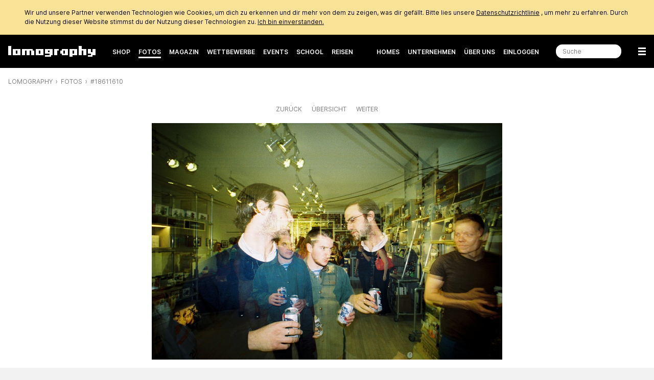

--- FILE ---
content_type: text/html; charset=utf-8
request_url: https://www.lomography.de/photos/18611610?order=trending
body_size: 9264
content:
<!DOCTYPE html>
<html class="no-js" lang="de">
  <head prefix="og: http://ogp.me/ns# fb: http://ogp.me/ns/fb# lomographers: http://ogp.me/ns/fb/lomographers#">
    <meta charset="utf-8">
    <meta name="viewport" content="width=device-width,maximum-scale=1.0,initial-scale=1.0,minimum-scale=1.0">
    <link rel="preconnect" href="https://cdn.www.lomography.com">
    <link rel="preconnect" href="https://cdn.assets.lomography.com">
    <script src="https://cdn.www.lomography.com/assets/frontend/application-3997d7e6d8c069e4e789c25c5379620fae8978cdaa3d8a6e6bad17384c927f6b.js"></script>
    <script src="https://cdn.www.lomography.com/assets/frontend/elements-f0dd97a91db3176370fd03d232b7172af0ab2fa28980df1519f9200ebd20d1c7.js" defer="defer"></script>
    <link rel="stylesheet" href="https://cdn.www.lomography.com/assets/frontend/stylesheet-f826d7b0f591649d4dbf7cbd5501908a4681ab9e7c503bd27fafaa8b13689704.css" media="all" />
    <link rel="dns-prefetch" href="https://cdn.www.lomography.com">
    <link rel="dns-prefetch" href="https://cdn.assets.lomography.com">
    <title>#18611610 — lomographychicago · Lomography</title>
<meta name="description" content="Photo #18611610 by lomographychicago.">
<link rel="canonical" href="https://www.lomography.de/photos/18611610">
<link rel="alternate" href="https://www.lomography.com/photos/18611610" hreflang="en">
<link rel="alternate" href="https://www.lomography.de/photos/18611610" hreflang="de">
<link rel="alternate" href="https://www.lomography.es/photos/18611610" hreflang="es">
<link rel="alternate" href="https://www.lomography.fr/photos/18611610" hreflang="fr">
<link rel="alternate" href="https://www.lomography.it/photos/18611610" hreflang="it">
<link rel="alternate" href="https://www.lomography.jp/photos/18611610" hreflang="ja">
<link rel="alternate" href="https://www.lomography.co.kr/photos/18611610" hreflang="ko">
<link rel="alternate" href="https://www.lomography.co.th/photos/18611610" hreflang="th">
<link rel="alternate" href="https://www.lomography.com.tr/photos/18611610" hreflang="tr">
<link rel="alternate" href="https://www.lomography.tw/photos/18611610" hreflang="zh-Hant-tw">
<link rel="alternate" href="https://www.lomography.hk/photos/18611610" hreflang="zh-Hant-hk">
<link rel="alternate" href="https://www.lomography.id/photos/18611610" hreflang="id">
<meta property="og:title" content="#18611610">
<meta property="og:description" content="Photo #18611610 by lomographychicago.">
<meta property="og:type" content="lomographers:photo">
<meta property="og:url" content="https://www.lomography.de/photos/18611610">
<meta property="og:image" content="https://cdn.assets.lomography.com/ea/3b3b2bf24f1c7b044f307638c34688e1694df4/1200x811x1.jpg?auth=4db64480e6b3a834c7913303fc8db441c07c9067">
<meta property="fb:admins" content="664912213">
<meta name="twitter:title" content="#18611610">
<meta name="twitter:description" content="Photo #18611610 by lomographychicago.">
<meta name="twitter:card" content="summary_large_image">
<meta name="twitter:url" content="https://www.lomography.de/photos/18611610">
<meta name="twitter:site" content="@lomography">
<meta name="twitter:creator" content="@lomography">
<meta name="twitter:image" content="https://cdn.assets.lomography.com/ea/3b3b2bf24f1c7b044f307638c34688e1694df4/1200x811x1.jpg?auth=4db64480e6b3a834c7913303fc8db441c07c9067">
    <meta name="google-site-verification" content="5tNoi9aUAD1JDEq4C8mgZdtIie-aEOQhHubShg46ZCE">
    <meta name="google-site-verification" content="xSrOHsWtPhYFlTiSzpobZoeDKSmgjXbr4fYMJ33l_Lw">
    
    <meta property="fb:pages" content="13615725277">
    
    <meta name="csrf-param" content="authenticity_token" />
<meta name="csrf-token" content="xtP7lya-qJDfOUA0jXFfy_O6_kvwatqhslVWavH-L-sP4cJZIYiBoHdcooeCVkdQrAi3li9vvhvv3HXD07Nl_A" />
    
    <link rel="icon" type="image/x-icon" href="https://cdn.www.lomography.com/assets/frontend/favicon-7638b05458fabb97dff3411ee2d575b430305e86386c2c6348faaa8882933f0d.ico" />
    <link rel="alternate" type="application/atom+xml" title="Magazin - Lomography" href="https://www.lomography.de/magazine.atom" />
    <script>
      let facebook = (('; '+document.cookie).split('; cookie_consent_for_lomography=').pop().split(';').shift() === 'given') ? 'grant' : 'revoke';
      dataLayer = [];
      dataLayer.push({ "facebook": facebook })
      dataLayer.push({"language":"de","market":"germany"});
    </script>
    <!-- Google Tag Manager -->
    <script>(function(w,d,s,l,i){w[l]=w[l]||[];w[l].push({'gtm.start':
    new Date().getTime(),event:'gtm.js'});var f=d.getElementsByTagName(s)[0],
    j=d.createElement(s),dl=l!='dataLayer'?'&l='+l:'';j.async=true;j.src=
    'https://www.googletagmanager.com/gtm.js?id='+i+dl;f.parentNode.insertBefore(j,f);
    })(window,document,'script','dataLayer','GTM-TF9XG5K');</script>
    <!-- End Google Tag Manager -->
  </head>
  <body>
    <!-- Google Tag Manager (noscript) -->
    <noscript><iframe src="https://www.googletagmanager.com/ns.html?id=GTM-TF9XG5K"
    height="0" width="0" style="display:none;visibility:hidden"></iframe></noscript>
    <!-- End Google Tag Manager (noscript) -->
    <div class="wrapper">
      <header class="header">
    <style>
    .cookie_consent { display: none; background-color: #fae397; color: #000000; font-size: 12px; line-height: 1.5; }
    .cookie_consent > div { box-sizing: border-box; max-width: 1216px; margin: 0 auto; padding: 16px; }
    .cookie_consent > div > a { color: inherit; text-decoration: underline; }
  </style>
  <div class="cookie_consent" id="cookie_consent">
    <div>
      Wir und unsere Partner verwenden Technologien wie Cookies, um dich zu erkennen und dir mehr von dem zu zeigen, was dir gefällt. Bitte lies unsere <a href="/über/privacy">Datenschutzrichtlinie</a> , um mehr zu erfahren. Durch die Nutzung dieser Website stimmst du der Nutzung dieser Technologien zu.
      <a href="/" onclick="document.cookie = 'cookie_consent_for_lomography=given;expires=' + (new Date(Date.now() + 31536000000)).toUTCString() + ';path=/;domain=.lomography.de'; document.getElementById('cookie_consent').style.display = 'none'; dataLayer = dataLayer || []; dataLayer.push({ 'event': 'cookieConsentGrant' }); return false;">Ich bin einverstanden.</a>
    </div>
  </div>
  <script>try { if (('; '+document.cookie).split('; cookie_consent_for_lomography=').pop().split(';').shift() === '') { document.getElementById('cookie_consent').style.display = 'block'; } } catch(error) {}</script>

      <div class="navigation">
  <nav class="navigation__bar navigation__bar--light-text navigation__bar--dark-background" style="">
    <ul class="navigation__bar__left">
      <li class="navigation__bar--size-s navigation__bar__spacer navigation__bar__lomography"><a href="/"><span>Lomography</span></a></li>
      <li class="navigation__bar--size-m navigation__bar__text"><a href="https://shop.lomography.com?source=www-header-photos-18611610" target="_blank">Shop</a></li>
      <li class="navigation__bar--size-m navigation__bar__text"><a href="/photos/" class="navigation__bar__text--active">Fotos</a></li>
      <li class="navigation__bar--size-m navigation__bar__text"><a href="/magazine/" class="">Magazin</a></li>
      <li class="navigation__bar--size-m navigation__bar__text"><a href="/competitions/" class="">Wettbewerbe</a></li>
      <li class="navigation__bar--size-m navigation__bar__text"><a href="/meetups/" class="">Events</a></li>
      <li class="navigation__bar--size-m navigation__bar__text"><a href="/school/" class="">School </a></li>
        <li class="navigation__bar--size-m navigation__bar__text"><a href="/travel/" class="">Reisen</a></li>
    </ul>
    <ul class="navigation__bar__right">
      <li class="navigation__bar--size-l navigation__bar__text"><a href="/homes/" class="">Homes</a></li>
      <li class="navigation__bar--size-l navigation__bar__text"><a href="/corporate-gifting-and-customization" class="">Unternehmen</a></li>
      <li class="navigation__bar--size-l navigation__bar__text"><a href="/about/" class="">Über uns</a></li>
      <li class="navigation__bar--size-l navigation__bar__text"><a href="https://account.lomography.com/login?url=https%253A%252F%252Fwww.lomography.de%252Fphotos%252F18611610%253Forder%253Dtrending">Einloggen</a></li>
      <li class="navigation__bar--size-l navigation__bar__spacer navigation__bar__search"><form action="/search" method="get"><input type="text" name="query" placeholder="Suche" /></form></li>
      <li class="navigation__bar--size-s navigation__bar__spacer navigation__bar__hamburger"><a href="/sitemap"><span>Menü</span></a></li>
    </ul>
  </nav>
  <nav class="navigation__dropdown">
    <div>
      <ul class="navigation__dropdown__level-top">
        <li>
          <form action="/search" method="get">
            <input type="text" name="query" placeholder="Suche" style="margin-bottom: 0;" />
          </form>
        </li>
        <li>
          <span>Hello</span>
          <ul class="navigation__dropdown__level-sub">
            <li><a href="https://account.lomography.com/login?url=https%253A%252F%252Fwww.lomography.de%252Fphotos%252F18611610%253Forder%253Dtrending">Einloggen</a></li>
            <li><a href="https://account.lomography.com/register?url=https%253A%252F%252Fwww.lomography.de%252Fphotos%252F18611610%253Forder%253Dtrending">Registriere dich</a></li>
          </ul>
        </li>
        <li>
          <a href="https://shop.lomography.com?source=www-header-photos-18611610" target="_blank">Shop</a>
          <ul class="navigation__dropdown__level-sub">
            <li><a href="https://shop.lomography.com/cameras?source=www-header-photos-18611610" target="_blank">Kameras</a></li>
            <li><a href="https://shop.lomography.com/film?source=www-header-photos-18611610" target="_blank">Filme</a></li>
            <li><a href="https://shop.lomography.com/lenses?source=www-header-photos-18611610" target="_blank">Objektive</a></li>
            <li><a href="https://shop.lomography.com/instant?source=www-header-photos-18611610" target="_blank">Sofortbild</a></li>
            <li><a href="https://shop.lomography.com/other?source=www-header-photos-18611610" target="_blank">Sonstiges</a></li>
          </ul>
        </li>
        <li>
          <a href="/photos">Fotos</a>
          <ul class="navigation__dropdown__level-sub">
            <li><a href="/photos/random">Zufällige Fotos</a></li>
            <li><a href="/photos/selected">Ausgewählte Fotos</a></li>
          </ul>
        </li>
        <li>
          <a href="/magazine">Magazin</a>
        </li>
        <li>
          <a href="/homes">Homes</a>
          <ul class="navigation__dropdown__level-sub">
            <li><a href="/homes/random">Zufälliges LomoHome</a></li>
            <li><a href="/homes/search">Homes durchsuchen</a></li>
          </ul>
        </li>
        <li>
          <a href="/walls">Walls</a>
        </li>
        <li>
          <a href="/movies">Filme</a>
        </li>
        <li>
          <a href="/competitions">Wettbewerbe</a>
        </li>
        <li>
          <a href="/meetups">Events</a>
        </li>
        <li>
          <a href="/school/">School </a>
        </li>
          <li>
            <a href="/travel/">Reisen</a>
          </li>
        <li>
          <a href="/corporate-gifting-and-customization">Firmengeschenke und Individualisierung</a>
        </li>
        <li>
          <a href="/about">Über uns</a>
          <ul class="navigation__dropdown__level-sub">
            <li><a href="/about/the-ten-golden-rules">Die zehn goldenen Regeln</a></li>
            <li><a href="/about/history">Geschichte</a></li>
            <li><a href="/about/stores">Store Locator</a></li>
            <li><a href="/about/careers">Karriere</a></li>
            <li><a href="/about/products">Produktübersicht im Zeitverlauf</a></li>
            <li><a href="/about/faq">FAQ</a></li>
            <li><a href="/about/terms">Geschäftsbedingungen</a></li>
            <li><a href="/about/contact">Kontakt</a></li>
            <li><a href="https://downloads.lomography.com" target="_blank">Downloads</a></li>
          </ul>
        </li>
        <li>
          <span>More</span>
          <ul class="navigation__dropdown__level-sub">
            <li><a href="/tags">Tags</a></li>
            <li><a href="/cameras">Kameras</a></li>
            <li><a href="/films">Filme</a></li>
            <li><a href="/lenses">Objektive</a></li>
            <li><a href="/countries">Länder &amp; Regionen</a></li>
            <li><a href="/cities">Städte</a></li>
            <li><a href="/decades">Jahrzehnte</a></li>
            <li><a href="/dates">Jahr</a></li>
            <li><a href="/times">Tageszeit</a></li>
            <li><a href="/colors">Farben</a></li>
            <li><a href="/browse">Durchsuche</a></li>
            <li><a href="/search">Suche</a></li>
            <li><a href="/shoutbox">Shoutbox</a></li>
          </ul>
        </li>
        <li>
          <span><select class="select margin-bottom-none full-width" onchange="document.location.href = this.value + &#39;/photos/18611610&#39;;"><option value="https://www.lomography.com">Lomography International</option>
<option selected="selected" value="https://www.lomography.de">Lomography Deutschland</option>
<option value="https://www.lomography.es">Lomography España</option>
<option value="https://www.lomography.fr">Lomography France</option>
<option value="https://www.lomography.it">Lomography Italia</option>
<option value="https://www.lomography.jp">Lomography 日本</option>
<option value="https://www.lomography.co.kr">Lomography 대한민국</option>
<option value="https://www.lomography.co.th">Lomography ประเทศไทย</option>
<option value="https://www.lomography.com.tr">Lomography Türkiye</option>
<option value="https://www.lomography.tw">Lomography 台灣</option>
<option value="https://www.lomography.hk">Lomography 香港</option>
<option value="https://www.lomography.id">Lomography Indonesia</option></select></span>
        </li>
      </ul>
    </div>
  </nav>
  <script>new window.Lomography.Navigation();</script>
</div>

      <nav class="breadcrumb" style="">
  <span><a href="/">Lomography</a></span> <span><a href="/photos?order=trending">Fotos</a></span> <span><a href="/photos/18611610">#18611610</a></span>
</nav>

</header>

      <div class="content">
        
        
<section>
  <div class="blocks blocks--breakpoints">
    <nav class="pagination">
      <span><a rel="prev" href="/photos/18611613?order=trending">Zurück</a></span>
      <span><a rel="index" href="/photos?order=trending">Übersicht</a></span>
      <span><a rel="next" href="/photos/18611607?order=trending">Weiter</a></span>
    </nav>
    <div class="photo-detail">
  <style>.photo-detail { margin: 0 auto; max-width: 1216px; --padding: 0px; } .photo-detail .asset { padding-bottom: 67.547%; background-color: #000000; } @supports (max-width: clamp(100px, 50vh, 200px)) { .photo-detail { max-width: clamp(576px, calc((100vh - var(--padding, 0px)) * 1.48), 1216px); } }</style>
  <div class="asset"><img srcset="https://cdn.assets.lomography.com/ea/3b3b2bf24f1c7b044f307638c34688e1694df4/1216x821x1.jpg?auth=d35b2abc5e740fe98ab9a7864795cad79befa38b 1x, https://cdn.assets.lomography.com/ea/3b3b2bf24f1c7b044f307638c34688e1694df4/909x614x2.jpg?auth=ea1f424bca74a8ec6ae83aa5147fa457f0c27e77 2x" src="https://cdn.assets.lomography.com/ea/3b3b2bf24f1c7b044f307638c34688e1694df4/909x614x2.jpg?auth=ea1f424bca74a8ec6ae83aa5147fa457f0c27e77" /></div>
  <script>
    function setPhotoDetailPadding() {
      const detail = document.querySelector('.photo-detail');
      if (detail) {
        detail.style.setProperty('--padding', (detail.getBoundingClientRect().top - document.body.getBoundingClientRect().top + 16) + 'px');
      }
    }
    setPhotoDetailPadding();
    window.addEventListener('load', setPhotoDetailPadding);
    window.addEventListener('resize', setPhotoDetailPadding);
  </script>
</div>

    <div class="meta">



  <div class="meta__block">
    <dl>
      <dt>Fotograf:</dt>
      <dd><a href="/homes/lomographychicago">lomographychicago</a></dd>
      <dt>Hochgeladen:</dt>
      <dd>2013-07-08</dd>
      <dt>Tags:</dt>
      <dd><a class="meta__tag" href="/tags/3002-construction/photos">construction</a> <a class="meta__tag" href="/tags/334-diy/photos">diy</a> <a class="meta__tag" href="/tags/368091-konstruktor/photos">konstruktor</a> <a class="meta__tag" href="/tags/7972-launch/photos">launch</a> <a class="meta__tag" href="/tags/13-party/photos">party</a></dd>
      <dt>Kamera:</dt>
      <dd>
        <a href="/cameras/3314962-lomo-lc-a/photos">Lomo LC-A+</a>
        <a class="shop_link" target="_blank" href="https://shop.lomography.com/catalogsearch/result/index/?cat=2354&amp;q=lomo+lc&amp;source=www-content-photos-18611610">(im Online-Shop erhältlich)</a>
      </dd>
      <dt>Film:</dt>
      <dd>
        <a href="/films/871910961-lomography-color-negative-35-mm-iso-100/photos">Lomography Color Negative 35 mm ISO 100</a>
        <a class="shop_link" target="_blank" href="https://shop.lomography.com/lomography-color-negative-35-mm-iso-100?source=www-content-photos-18611610">(im Online-Shop erhältlich)</a>
      </dd>
      <dt>Stadt:</dt>
      <dd><a href="/cities/571-chicago/photos">Chicago</a></dd>
      <dt>Land/Region:</dt>
      <dd><a href="/countries/226-united-states/photos">United States</a></dd>
      <dt>Albums:</dt>
      <dd><a href="/homes/lomographychicago/albums/1968237-konstruktor-launch-party">Konstruktor Launch Party</a></dd>
    </dl>
  </div>

  <div class="meta__block">
      <ul class="meta__colors meta__colors--horizontal">
    <li style="width: 55.13%"><a style="background-color: #292e1b;" href="/colors/hex/292e1b/photos?order=popular"><span>#292e1b</span></a></li>
    <li style="width: 28.35%"><a style="background-color: #818758;" href="/colors/hex/818758/photos?order=popular"><span>#818758</span></a></li>
    <li style="width: 8.29%"><a style="background-color: #5c5e27;" href="/colors/hex/5c5e27/photos?order=popular"><span>#5c5e27</span></a></li>
    <li style="width: 6.29%"><a style="background-color: #d6c9b2;" href="/colors/hex/d6c9b2/photos?order=popular"><span>#d6c9b2</span></a></li>
    <li style="width: 1.94%"><a style="background-color: #ab9d50;" href="/colors/hex/ab9d50/photos?order=popular"><span>#ab9d50</span></a></li>
  </ul>

  </div>


</div>

      <lomography-share data-url="https://www.lomography.de/photos/18611610?utm_source=share" data-text="Sieh dir dieses Foto von lomographychicago auf Lomography an " class="hidden margin-top-m">
    <button class="button button--share button--single" type="button">
      <svg xmlns="http://www.w3.org/2000/svg" width="20" height="20" viewBox="0 0 40 40"><path d="M30.19 26.84a6.7 6.7 0 0 0-4.7 1.92l-12.26-6.88a6.7 6.7 0 0 0 0-3.16l12.25-6.88a6.73 6.73 0 0 0 10.65-7.9 6.72 6.72 0 0 0-12.6 4.14l-12.54 7.04a6.75 6.75 0 0 0-9.22 9.8 6.75 6.75 0 0 0 9.22.55l12.54 7.05a6.73 6.73 0 1 0 6.66-5.68Z"/></svg>
      Foto teilen
    </button>
</lomography-share>
  </div>
</section>


<section>
  <div class="blocks blocks--breakpoints blocks--large-width">
    <div class="block"><div class="likes" id="likes">
  <h2 class="headline">Ein Like</h2>
    <div class="form-group form-group--right-aligned">
      <a href="https://account.lomography.com/login?url=https%253A%252F%252Fwww.lomography.de%252Fphotos%252F18611610%253Forder%253Dtrending" tabindex="-1"><button class="button button--muted">Bitte logg dich ein, um zu liken.</button></a>
    </div>
  <p class="likes">
          <a href="/homes/b2377">b2377</a>.
    
    
  </p>
</div>
</div>
    <div class="block"><div class="comments" id="comments">
  <h2 class="headline">Keine Kommentare</h2>
    <div class="textfield margin-bottom-xs"><textarea cols="100" rows="3" disabled="disabled" id="comment"></textarea></div>
    <div class="form-group form-group--right-aligned"><a href="https://account.lomography.com/login?url=https%253A%252F%252Fwww.lomography.de%252Fphotos%252F18611610%253Forder%253Dtrending" tabindex="-1"><button class="button button--muted">Bitte logg dich ein, um zu kommentieren.</button></a></div>
</div>
</div>
  </div>
</section>



    <section>
      <div class="blocks blocks--breakpoints">
        <h5 class="text-align-center margin-bottom-l text-mute">Mehr Fotos von lomographychicago</h5>
        
  <ul class="grid layout" data-gap="4" data-collapse="0" data-layout="max-height" data-value="256">
      <li data-type="photo" data-id="19180376">
          <div class="asset" data-ratio="1.0" style="padding-bottom: 100.0%;">
    <a href="/photos/19180376"><img class="" width="256" height="256" alt="" loading="eager" src="https://cdn.assets.lomography.com/b9/de12719b7be0afee7f4cbb9fc5726dc030b02f/256x256x1.jpg?auth=4594a3968e789a1d86c76633e2d7e23c6177aa7f" /></a>
        <div class="asset__overlay">
          
        </div>
  </div>

      </li>
      <li data-type="photo" data-id="18307496">
          <div class="asset" data-ratio="1.48" style="padding-bottom: 67.547%;">
    <a href="/photos/18307496"><img class="" width="379" height="256" alt="" loading="eager" src="https://cdn.assets.lomography.com/01/f24fd52e1d945f8fa3cba5fc46316db151bcca/379x256x1.jpg?auth=5e8e92d7dd27e17e80f165908f9f2bb48bf42021" /></a>
        <div class="asset__overlay">
          
        </div>
  </div>

      </li>
      <li data-type="photo" data-id="17849898">
          <div class="asset" data-ratio="1.48" style="padding-bottom: 67.547%;">
    <a href="/photos/17849898"><img class="" width="379" height="256" alt="" loading="eager" src="https://cdn.assets.lomography.com/70/dbd2629dc4d822f3f1d6b739fe45fb681b0c94/379x256x1.jpg?auth=d66eb23c0d1fcb2425821766d0457c8c1d08a6a5" /></a>
        <div class="asset__overlay">
          
        </div>
  </div>

      </li>
      <li data-type="photo" data-id="16114854">
          <div class="asset" data-ratio="1.0" style="padding-bottom: 100.0%;">
    <a href="/photos/16114854"><img class="" width="256" height="256" alt="" loading="eager" src="https://cdn.assets.lomography.com/ef/d56c923ef0d712b826023883829d5ab9dc3fea/256x256x1.jpg?auth=91c4d588f4728985e9cf993c8872729ebf09e4be" /></a>
        <div class="asset__overlay">
          
        </div>
  </div>

      </li>
      <li data-type="photo" data-id="17849916">
          <div class="asset" data-ratio="1.48" style="padding-bottom: 67.547%;">
    <a href="/photos/17849916"><img class="" width="379" height="256" alt="" loading="eager" src="https://cdn.assets.lomography.com/c3/d217b78a16a06d23422639929ed8936a80631d/379x256x1.jpg?auth=4ccdf314d59113ce1dd6430893c1395fea4abd40" /></a>
        <div class="asset__overlay">
          
        </div>
  </div>

      </li>
      <li data-type="photo" data-id="18790814">
          <div class="asset" data-ratio="1.0" style="padding-bottom: 100.0%;">
    <a href="/photos/18790814"><img class="" width="256" height="256" alt="" loading="eager" src="https://cdn.assets.lomography.com/be/29722f9a65e2f0cf99e31a8115d5000338d998/256x256x1.jpg?auth=bf3b847e01eb2e1d4ad25dff90e2e7d75a319fef" /></a>
        <div class="asset__overlay">
          
        </div>
  </div>

      </li>
      <li data-type="photo" data-id="19180383">
          <div class="asset" data-ratio="1.0" style="padding-bottom: 100.0%;">
    <a href="/photos/19180383"><img class="" width="256" height="256" alt="" loading="eager" src="https://cdn.assets.lomography.com/8a/820b0abd4af8c2cf60997e63b551da51d35280/256x256x1.jpg?auth=f2c16e954c55ba4e0d78249a08f8725a9a93c536" /></a>
        <div class="asset__overlay">
          
        </div>
  </div>

      </li>
      <li data-type="photo" data-id="19180382">
          <div class="asset" data-ratio="1.0" style="padding-bottom: 100.0%;">
    <a href="/photos/19180382"><img class="" width="256" height="256" alt="" loading="eager" src="https://cdn.assets.lomography.com/ca/ec0e13620adf4ee175d8235bbb75b258b72609/256x256x1.jpg?auth=ec3ef29ad65841a16fd1d89ef716867f33d113ac" /></a>
        <div class="asset__overlay">
          
        </div>
  </div>

      </li>
      <li data-type="photo" data-id="18307527">
          <div class="asset" data-ratio="1.48" style="padding-bottom: 67.547%;">
    <a href="/photos/18307527"><img class="" width="379" height="256" alt="" loading="eager" src="https://cdn.assets.lomography.com/25/4c322c46c7cb0b23ecc00e9f67a273df49dfec/379x256x1.jpg?auth=4f2ee0306e74b982a62a027cd5f5a5c5187f89aa" /></a>
        <div class="asset__overlay">
          
        </div>
  </div>

      </li>
      <li data-type="photo" data-id="18715611">
          <div class="asset" data-ratio="1.0" style="padding-bottom: 100.0%;">
    <a href="/photos/18715611"><img class="" width="256" height="256" alt="" loading="eager" src="https://cdn.assets.lomography.com/81/011ded714e7e20016b975b8452326296af88f5/256x256x1.jpg?auth=417d091219f6a664c62fc7a78cd962ba49ecb588" /></a>
        <div class="asset__overlay">
          
        </div>
  </div>

      </li>
      <li data-type="photo" data-id="18691368">
          <div class="asset" data-ratio="1.48" style="padding-bottom: 67.547%;">
    <a href="/photos/18691368"><img class="" width="379" height="256" alt="" loading="lazy" src="https://cdn.assets.lomography.com/1c/af69b9b9ca3a8bb6d5cffc424a80b566cc6ab2/379x256x1.jpg?auth=ca62f63747f0433880d5bf05514ff8f8f9d8e124" /></a>
        <div class="asset__overlay">
          
        </div>
  </div>

      </li>
      <li data-type="photo" data-id="18635392">
          <div class="asset" data-ratio="1.48" style="padding-bottom: 67.547%;">
    <a href="/photos/18635392"><img class="" width="379" height="256" alt="" loading="lazy" src="https://cdn.assets.lomography.com/86/e6d5bdc7061f89641c9c9f8752ca8c34c43a54/379x256x1.jpg?auth=4eae98bbd57b33bedbe7754822006f909d0d74cb" /></a>
        <div class="asset__overlay">
          
        </div>
  </div>

      </li>
      <li data-type="photo" data-id="18307494">
          <div class="asset" data-ratio="1.48" style="padding-bottom: 67.547%;">
    <a href="/photos/18307494"><img class="" width="379" height="256" alt="" loading="lazy" src="https://cdn.assets.lomography.com/0b/9fbbbdb8be13e06f9806e693a92fb8aa7a0f5d/379x256x1.jpg?auth=a96c8dfe58650c4b4515ace75c62dee962048569" /></a>
        <div class="asset__overlay">
          
        </div>
  </div>

      </li>
      <li data-type="photo" data-id="17566297">
          <div class="asset" data-ratio="1.0" style="padding-bottom: 100.0%;">
    <a href="/photos/17566297"><img class="" width="256" height="256" alt="" loading="lazy" src="https://cdn.assets.lomography.com/35/b1b5747f926c6eaca541a512e7c06e81521872/256x256x1.jpg?auth=ddea9fb9bb30d436a219c86efb8c256e1cd9733b" /></a>
        <div class="asset__overlay">
          
        </div>
  </div>

      </li>
      <li data-type="photo" data-id="18510619">
          <div class="asset" data-ratio="1.48" style="padding-bottom: 67.547%;">
    <a href="/photos/18510619"><img class="" width="379" height="256" alt="" loading="lazy" src="https://cdn.assets.lomography.com/54/cb6bb85717e30638c5c8cf1bac9927f3bf6bb5/379x256x1.jpg?auth=54df9b784bb01095dda346db57c7d4d6ff2fb2ca" /></a>
        <div class="asset__overlay">
          
        </div>
  </div>

      </li>
  </ul>


      </div>
    </section>



      </div>
      
<footer class="footer">

  <div class="blocks blocks--sequential-half-half">
    <div class="blocks__block blocks__block--1st">
      <h5 class="margin-bottom-s">Sprachen</h5>
      <p class="margin-bottom-s">Du siehst diese Seite derzeit auf Englisch. Du kannst deine Sprachpräferenzen jederzeit ändern - wähle einfach deine Sprache aus der Dropdown-Liste aus!</p>
      <select onchange="document.location.href = this.value + &#39;/photos/18611610&#39;;" class="select"><option value="https://www.lomography.com">Lomography International</option>
<option selected="selected" value="https://www.lomography.de">Lomography Deutschland</option>
<option value="https://www.lomography.es">Lomography España</option>
<option value="https://www.lomography.fr">Lomography France</option>
<option value="https://www.lomography.it">Lomography Italia</option>
<option value="https://www.lomography.jp">Lomography 日本</option>
<option value="https://www.lomography.co.kr">Lomography 대한민국</option>
<option value="https://www.lomography.co.th">Lomography ประเทศไทย</option>
<option value="https://www.lomography.com.tr">Lomography Türkiye</option>
<option value="https://www.lomography.tw">Lomography 台灣</option>
<option value="https://www.lomography.hk">Lomography 香港</option>
<option value="https://www.lomography.id">Lomography Indonesia</option></select>
    </div>
    <div class="blocks__block blocks__block--2nd">
      <form class="subscribe" action="/api/v1/newsletter/signup" accept-charset="UTF-8" method="post"><input type="hidden" name="authenticity_token" value="uF9pvXIWaKxHM8YxZ1PoQYxlaKLiSG5ayOW-Va6xrs93mksWZBOhNIX8VL2yxCRkFSRQtI5qQtVGi8Cvn5unJA" autocomplete="off" />
  <header>Newsletter</header>
  <p>Bleibe in Sachen Lomographie auf dem Laufenden! Abonniere unseren Newsletter und erfahre als Erster von erstaunlichen Angeboten, brandneuen Produkten und wichtigen Neuigkeiten zur kreativen Fotografie.</p>
  <div class="form-group form-group--right-aligned">
    <div class="margin-bottom-xs">
      <input type="text" name="email" id="email" placeholder="abc@example.com" autocomplete="off" />
    </div>
    <input type="hidden" name="contact_list_hash" id="contact_list_hash" value="qw35kfc" autocomplete="off" />
    <input type="hidden" name="source" id="source" value="community_footer" autocomplete="off" />
    <button type="submit" class="button button--single" data-disable-with="Bitte warten">Anmelden</button>
  </div>
</form>
    </div>
  </div>

  <div class="blocks blocks--sequential-fourth-fourth-fourth-fourth">
    <div class="blocks__block blocks__block--1st">
      <h5 class="margin-bottom-s">Finde unsere Produkte</h5>
      <ul>
        <li><a href="https://shop.lomography.com/?source=www-footer-photos-18611610">Onlineshop</a></li>
        <li><a href="/corporate-gifting-and-customization">Firmengeschenke &amp; Personalisierung</a></li>
        <li><a href="/about/stores">Store Locator</a></li>
      </ul>
    </div>
    <div class="blocks__block blocks__block--2nd">
      <h5 class="margin-bottom-s">Durchstöbere unsere Fotos</h5>
      <ul>
        <li><a href="/tags">Tags</a></li>
        <li><a href="/cameras">Kameras</a></li>
        <li><a href="/films">Filme</a></li>
        <li><a href="/lenses">Objektive</a></li>
        <li><a href="/countries">Länder</a></li>
        <li><a href="/cities">Städte</a></li>
        <li><a href="/decades">Decades</a></li>
        <li><a href="/dates">Jahre</a></li>
        <li><a href="/times">Tageszeit</a></li>
      </ul>
    </div>
    <div class="blocks__block blocks__block--3rd">
      <h5 class="margin-bottom-s">Magazin</h5>
      <ul>
        <li><a href="/magazine/news">Neuigkeiten</a></li>
        <li><a href="/magazine/people">Menschen</a></li>
        <li><a href="/magazine/gear">Equipment</a></li>
        <li><a href="/magazine/tutorials">Anleitungen</a></li>
        <li><a href="/magazine/places">Orte</a></li>
        <li><a href="/magazine/videos">Videos</a></li>
      </ul>
    </div>
    <div class="blocks__block blocks__block--4th">
      <h5 class="margin-bottom-s">Nimm an unseren Wettbewerben teil</h5>
      <ul>
        <li><a href="/competitions/about">Über unsere Wettbewerbe</a></li>
        <li><a href="/competitions">laufende Wettbewerbe</a></li>
      </ul>
    </div>
  </div>

  <div class="blocks blocks--sequential-fourth-fourth-fourth-fourth">
    <div class="blocks__block blocks__block--1st">
      <h5 class="margin-bottom-s">Über uns</h5>
      <ul>
        <li><a href="/about">Was zur Hölle ist Lomography?</a></li>
        <li><a href="/about/the-ten-golden-rules">Die zehn goldenen Regeln</a></li>
        <li><a href="/about/history">Chronik</a></li>
        <li><a href="/meetups">Eventkalender</a></li>
        <li><a href="/about/careers">Arbeite für Lomography</a></li>
        <li><a href="/about/terms">Bedingungen und Konditionen</a></li>
        <li><a href="/about/privacy">Datenschutzerklärung</a></li>
        <li class="about-admin"><a href="/about/admin" aria-hidden="true" tabindex="-1" rel="nofollow">Admin</a></li>
      </ul>
    </div>
    <div class="blocks__block blocks__block--2nd">
      <h5 class="margin-bottom-s">Erkunde unsere Kanäle</h5>
      <ul>
        <li><a href="/art-lenses">Art Lenses</a></li>
        <li><a href="/analogue">Analog</a></li>
        <li><a href="/digitaliza">Digitaliza</a></li>
        <li><a href="/instant">Instant</a></li>
        <li><a href="/lomomod">LomoMod</a></li>
        <li><a href="/multiple-exposure">Mehrfachbelichtung</a></li>
        <li><a href="/simple">Simple Use</a></li>
        <li><a href="/110-pocket-format">110 Pocket Format</a></li>
      </ul>
    </div>
    <div class="blocks__block blocks__block--3rd">
      <h5 class="margin-bottom-s">Hast Du noch Fragen?</h5>
      <ul>
        <li><a href="/about/contact">Kontakt</a></li>
        <li><a href="https://account.lomography.com/help">Kontaktiere unseren Kundenservice</a></li>
        <li><a href="/about/faq">Vielgefragt</a></li>
      </ul>
    </div>
    <div class="blocks__block blocks__block--4th">
      <h5 class="margin-bottom-s">Wo Du uns noch finden kannst</h5>
      <ul>
        <li><a href="https://www.facebook.com/lomography.deutschland" target="_blank">Facebook</a></li>
        <li><a href="https://www.instagram.com/lomographyde" target="_blank">Instagram</a></li>
        <li><a href="https://www.vimeo.com/lomography" target="_blank">Vimeo</a></li>
        <li><a href="https://www.youtube.com/user/lomographicsociety" target="_blank">Youtube</a></li>
      </ul>
    </div>
  </div>

  <div class="blocks blocks--breakpoints text-mute text-align-right">
    <p>© Lomography 1994–2025</p>
  </div>

</footer>

      <script>
  $(function() {
    window.Lomography.RelativeTime.initialize({'now': 'jetzt', 'future': {'minute': 'in einer Minute', 'minutes': 'in %{time} Minuten', 'hour': 'in einer Stunde', 'hours': 'in %{time} Stunden', 'day': 'in einem Tag', 'days': 'in %{time} Tagen', 'month': 'in einem Monat', 'months': 'in %{time} Monaten', 'year': 'in einem Jahr', 'years': 'in %{time} Jahren'}, 'past': {'minute': 'vor einer Minute', 'minutes': 'vor %{time} Minuten', 'hour': 'vor einer Stunde', 'hours': 'vor %{time} Stunden', 'day': 'vor einem Tag', 'days': 'vor %{time} Tagen', 'month': 'vor einem Monat', 'months': 'vor %{time} Monaten', 'year': 'vor einem Jahr', 'years': 'vor %{time} Jahren'}}, '2025-12-01T11:33:56Z');
  });
</script>

      
    </div>
  </body>
</html>
